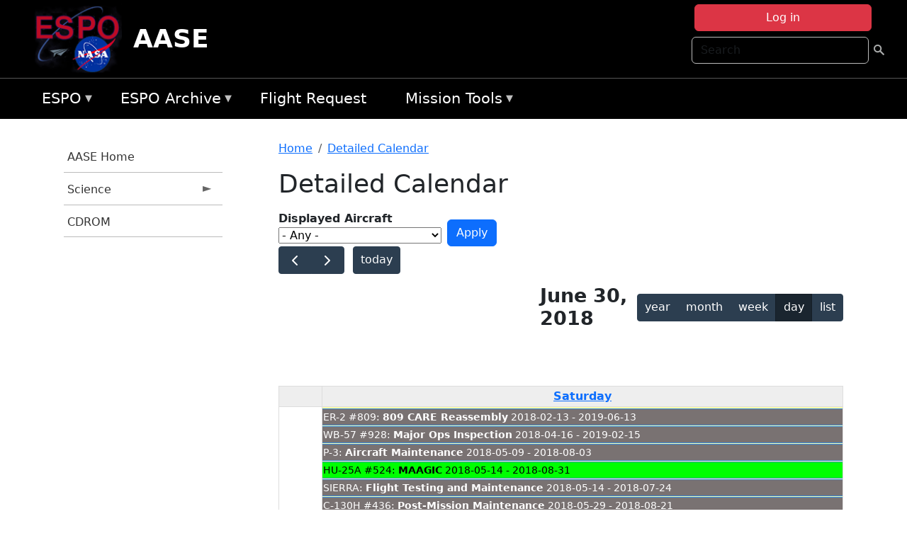

--- FILE ---
content_type: text/html; charset=UTF-8
request_url: https://espo.nasa.gov/aase/aircraft_detailed_cal/2018-06-30?aircraft_id=5
body_size: 11462
content:

<!DOCTYPE html>
<html lang="en" dir="ltr" class="h-100">
  <head>
    <meta charset="utf-8" />
<meta name="Generator" content="Drupal 10 (https://www.drupal.org)" />
<meta name="MobileOptimized" content="width" />
<meta name="HandheldFriendly" content="true" />
<meta name="viewport" content="width=device-width, initial-scale=1.0" />
<link rel="icon" href="/themes/custom/espo_bootstrap/favicon.ico" type="image/vnd.microsoft.icon" />
<link rel="alternate" type="text/calendar" title="Detailed Calendar" href="https://espo.nasa.gov/aase/aircraft_detailed_cal/ical/2018-06-30/aircraft_cal.ics?aircraft_id=5" />

    <title>Detailed Calendar | AASE</title>
    <link rel="stylesheet" media="all" href="/sites/default/files/css/css_3vcIrGg3S-LcC1Btdx6q5tY-FKHYCwA02tr5cP60c84.css?delta=0&amp;language=en&amp;theme=espo_bootstrap&amp;include=[base64]" />
<link rel="stylesheet" media="all" href="/sites/default/files/css/css_UCIwydCILjjES2JVMYFy_SYWUK96i2ooQ_mROe3fLfI.css?delta=1&amp;language=en&amp;theme=espo_bootstrap&amp;include=[base64]" />

    <script src="/sites/default/files/js/js_ydoQoqG9T2cd9o9r_HQd_vZ9Ydkq5rB_dRzJgFpmOB0.js?scope=header&amp;delta=0&amp;language=en&amp;theme=espo_bootstrap&amp;include=[base64]"></script>
<script src="https://dap.digitalgov.gov/Universal-Federated-Analytics-Min.js?agency=NASA&amp;subagency=ARC&amp;cto=12" async id="_fed_an_ua_tag" type="text/javascript"></script>
<script src="https://use.fontawesome.com/releases/v6.4.0/js/all.js" defer crossorigin="anonymous"></script>
<script src="https://use.fontawesome.com/releases/v6.4.0/js/v4-shims.js" defer crossorigin="anonymous"></script>

  </head>
  <body class="path-aircraft-detailed-cal   d-flex flex-column h-100">
        <div class="visually-hidden-focusable skip-link p-3 container">
      <a href="#main-content" class="p-2">
        Skip to main content
      </a>
    </div>
    
    <!-- <div class="dialog-off-canvas-main-canvas" data-off-canvas-main-canvas> -->
    
<header>
        <div class="region region-header">
	<div id="block-espo-bootstrap-account-menu" class="contextual-region block block-menu-block block-menu-blockaccount">
  
    <div data-contextual-id="block:block=espo_bootstrap_account_menu:langcode=en&amp;domain_microsite_base_path=aase|menu:menu=account:langcode=en&amp;domain_microsite_base_path=aase" data-contextual-token="ZVDs02UNXj6XSOGtJ1ro2pU8Sk21HHIOtjEyavij4h0" data-drupal-ajax-container=""></div>
      <p><div><div class="espo-ajax-login-wrapper"><a href="/aase/espo-auth/ajax-login" class="button button--danger use-ajax" style="margin-top:-10px; width:250px;" data-dialog-type="dialog" data-dialog-renderer="off_canvas" data-dialog-options="{&quot;width&quot;:&quot;auto&quot;}">Log in</a></div></div>
</p>
  </div>
<div class="search-block-form contextual-region block block-search container-inline" data-drupal-selector="search-block-form" id="block-espo-bootstrap-search-form-block" role="search">
  
    <div data-contextual-id="block:block=espo_bootstrap_search_form_block:langcode=en&amp;domain_microsite_base_path=aase" data-contextual-token="Fp8H2NCfjMC_yNEWuThyHqkTuz3nNJyeoE3LoRrcer0" data-drupal-ajax-container=""></div>
      <form data-block="header" action="/aase/search/node" method="get" id="search-block-form" accept-charset="UTF-8">
  <div class="js-form-item form-item js-form-type-search form-type-search js-form-item-keys form-item-keys form-no-label">
      <label for="edit-keys" class="visually-hidden">Search</label>
        
  <input title="Enter the terms you wish to search for." placeholder="Search" data-drupal-selector="edit-keys" type="search" id="edit-keys" name="keys" value="" size="15" maxlength="128" class="form-search form-control" />


        </div>
<div data-drupal-selector="edit-actions" class="form-actions js-form-wrapper form-wrapper" id="edit-actions--2">
        <input data-drupal-selector="edit-submit" type="submit" id="edit-submit" value=" " class="button js-form-submit form-submit btn btn-primary" />

</div>

</form>

  </div>
<div id="block-espo-bootstrap-branding" class="contextual-region block block-system block-system-branding-block">
  
    <div data-contextual-id="block:block=espo_bootstrap_branding:langcode=en&amp;domain_microsite_base_path=aase" data-contextual-token="gN4TKCHDgTOoDgIb1QeX6ROEp2VEO4v3orag72Wiwno" data-drupal-ajax-container=""></div>
  <div class="navbar-brand d-flex align-items-center">

    <a href="/aase" title="Home" rel="home" class="site-logo d-block">
    <img src="/themes/custom/espo_bootstrap/espo_logo.png" alt="Home" fetchpriority="high" />
  </a>
  
  <div>
        <a href="/aase" title="Home" rel="home" class="site-title">
      AASE
    </a>
    
      </div>
</div>
</div>

    </div>


    	<nav class="navbar navbar-expand-lg navbar-dark text-light bg-dark">
	    

	     <!-- remove toggle --- <button class="navbar-toggler collapsed" type="button" data-bs-toggle="collapse"
			data-bs-target="#navbarSupportedContent" aria-controls="navbarSupportedContent"
			aria-expanded="false" aria-label="Toggle navigation"> 
		    <span class="navbar-toggler-icon"></span>
		</button> --- -->

		<div class="<!--collapse navbar-collapse-->" id="navbarSupportedContent">
		        <div class="region region-nav-main">
	<div data-drupal-messages-fallback class="hidden"></div>
<div id="block-espo-bootstrap-menu-block-espo-main" class="contextual-region block block-superfish block-superfishespo-main">
  
    <div data-contextual-id="block:block=espo_bootstrap_menu_block_espo_main:langcode=en&amp;domain_microsite_base_path=aase|menu:menu=espo-main:langcode=en&amp;domain_microsite_base_path=aase" data-contextual-token="boGC8OC23vIs-ure3xzkjSpxiNThJVFFe5cQPxKc6i0" data-drupal-ajax-container=""></div>
      
<ul id="superfish-espo-main" class="menu sf-menu sf-espo-main sf-horizontal sf-style-none">
  
<li id="espo-main-menu-link-contentdc0e163f-4c4b-425f-a901-1db930b0d793" class="sf-depth-1 menuparent"><a href="/aase/content/Earth_Science_Project_Office" title="Link to the ESPO home page" class="sf-depth-1 menuparent">ESPO</a><ul><li id="espo-main-menu-link-content4441c5c2-3ca8-4d3b-a1de-1cdf4c64e04f" class="sf-depth-2 sf-no-children"><a href="/aase/espo_missions" title="All ESPO managed missions" class="sf-depth-2">Missions</a></li><li id="espo-main-menu-link-contentf933ab82-87ed-404c-b3f6-e568197f6036" class="sf-depth-2 sf-no-children"><a href="/aase/content/About_ESPO" title="ESPO " class="sf-depth-2">About ESPO</a></li><li id="espo-main-menu-link-contentefe9a1f6-9949-4649-b39b-f7d1ea47f9ac" class="sf-depth-2 sf-no-children"><a href="https://youtu.be/8hCH3IYhn4g" target="_blank" class="sf-depth-2 sf-external">Video about ESPO</a></li><li id="espo-main-menu-link-content98e8aa72-6fc0-4e1d-94b0-c6cc70f6f8c1" class="sf-depth-2 sf-no-children"><a href="/aase/content/ESPO_Services_We_Provide" title="ESPO Provided Services" class="sf-depth-2">Services</a></li><li id="espo-main-menu-link-contentfc2fe647-609b-4218-a86f-51c1b62657da" class="sf-depth-2 sf-no-children"><a href="/aase/content/Deployment_Sites" title="ESPO Deployment Sites" class="sf-depth-2">Deployment Sites</a></li><li id="espo-main-menu-link-content26d24555-1943-4128-94a2-24fb8597ea4d" class="sf-depth-2 sf-no-children"><a href="/aase/aircraft" title="Aircraft " class="sf-depth-2">Aircraft</a></li><li id="espo-main-menu-link-contentec1b417b-238b-4d1e-845b-c09cfde6673b" class="sf-depth-2 sf-no-children"><a href="/aase/content/ESPO_Satellite_Platforms" title="Satellites Platforms" class="sf-depth-2">Satellites</a></li><li id="espo-main-menu-link-content1082d970-20a4-4bb5-b01a-c5a7381406c7" class="sf-depth-2 sf-no-children"><a href="/aase/content/Links" class="sf-depth-2">Links</a></li></ul></li><li id="espo-main-menu-link-content5818f24e-a2a0-46c5-a9f4-adab70f8110f" class="sf-depth-1 menuparent"><a href="/aase/content/Welcome_to_the_ESPO_Data_Archive" class="sf-depth-1 menuparent">ESPO Archive</a><ul><li id="espo-main-menu-link-content3eb53381-0ebd-4a69-a8a8-899122a092cd" class="sf-depth-2 sf-no-children"><a href="/aase/archive/browse" title="Browse ESPO Archive" class="sf-depth-2">Browse</a></li><li id="espo-main-menu-link-content4b184493-ee0d-4257-aabf-bcc3e0de8c69" class="sf-depth-2 sf-no-children"><a href="/aase/archive/help" title="ESPO Archive Help" class="sf-depth-2">Help</a></li></ul></li><li id="espo-main-menu-link-content68331089-c0ca-4e30-8f87-bcc3a4076701" class="sf-depth-1 sf-no-children"><a href="/aase/sofrs" title="Suborbital Flight Request System" class="sf-depth-1">Flight Request</a></li><li id="espo-main-menu-link-contentf178bb8e-0a68-4a9b-856e-769bf20eea99" class="sf-depth-1 menuparent"><a href="/aase/content/Mission_Tools" title="Airborne Science Mission Tool Suite" class="sf-depth-1 menuparent">Mission Tools</a><ul><li id="espo-main-menu-link-content4e526c3c-8dab-4815-b80c-931b502bfcd1" class="sf-depth-2 sf-no-children"><a href="/aase/content/ASP_Mission_Tools_Suite" class="sf-depth-2">ASP Mission Tool Suite</a></li></ul></li>
</ul>

  </div>

    </div>

		    
		</div> 
	    		</div>
	</nav>
    </header>
<!--Highlighted (new) -->

    
<!--End Highlighted-->



<main role="main">

    <a id="main-content" tabindex="-1"></a>
    
    
    

    <div class="container">
	<div class="row g-0">
	    		<div class="order-1 order-lg-1 col-12 col-lg-3 col-xxl-2">
		        <div class="region region-sidebar-first">
	<div id="block-espo-bootstrap-menu-block-aase" class="contextual-region block block-superfish block-superfishaase">
  
    <div data-contextual-id="block:block=espo_bootstrap_menu_block_aase:langcode=en&amp;domain_microsite_base_path=aase|menu:menu=aase:langcode=en&amp;domain_microsite_base_path=aase" data-contextual-token="YQyQ96cBfGWedltTJEtM42PkwTQ2jRHxPPTFlA3Be2c" data-drupal-ajax-container=""></div>
      
<ul id="superfish-aase" class="menu sf-menu sf-aase sf-vertical sf-style-none">
  
<li id="aase-menu-link-contentc74da8a7-c71a-44dc-b8b3-d0658e7907a9" class="sf-depth-1 sf-no-children"><a href="/aase" title="Homepage for the AASE mission website." class="sf-depth-1">AASE Home</a></li><li id="aase-menu-link-content65c3ae0f-5eb7-42fe-8209-c0a076492a21" class="sf-depth-1 menuparent"><a href="/aase/science" title="Information about the scientific goals and results for AASE." class="sf-depth-1 menuparent">Science</a><ul><li id="aase-menu-link-contentc8154246-dc50-4ae9-9bb7-b0a01c1f064e" class="sf-depth-2 sf-no-children"><a href="/aase/content/AASE_Science_Overview" title="Overview of the science objectives for AASE." class="sf-depth-2">Science Overview</a></li><li id="aase-menu-link-content90744f4b-c33c-4a88-974e-a5c0c11f806b" class="sf-depth-2 menuparent"><a href="/aase/archive/browse/aase" title="Archive data for AASE." class="sf-depth-2 menuparent">Data Archive</a><ul><li id="aase-menu-link-content5e168329-2374-4984-90f6-f93ca69a52d0" class="sf-depth-3 sf-no-children"><a href="/aase/archive/browse/aase/DC8" class="sf-depth-3">DC-8</a></li><li id="aase-menu-link-content55b3a90b-733d-4cc1-b6d1-7c63426f1b42" class="sf-depth-3 sf-no-children"><a href="/aase/archive/browse/aase/ER2" class="sf-depth-3">ER-2</a></li><li id="aase-menu-link-contente28666c8-9428-4904-9657-f57e7c83a466" class="sf-depth-3 sf-no-children"><a href="/aase/archive/browse/aase/Model" class="sf-depth-3">Model</a></li><li id="aase-menu-link-content11c0b0e1-da8f-47ce-965d-563d8598d311" class="sf-depth-3 sf-no-children"><a href="/aase/archive/browse/aase/Satellite" class="sf-depth-3">Satellite</a></li><li id="aase-menu-link-content9fc9048c-b84f-4e45-9687-bba77a9e86ed" class="sf-depth-3 sf-no-children"><a href="/aase/archive/browse/aase/Sonde" class="sf-depth-3">Sonde</a></li></ul></li></ul></li><li id="aase-menu-link-content74e283ed-53d2-4da8-b027-f80e85ce8481" class="sf-depth-1 sf-no-children"><a href="/aase/content/AASE_CDROM" title="CDROM information for AASE" class="sf-depth-1">CDROM</a></li>
</ul>

  </div>

    </div>

		</div>
	    
	    <div class="order-2 order-lg-2 col-12 col-lg-9 col-xxl-10" id="main_content">
		        <div class="region region-breadcrumb">
	<div id="block-espo-bootstrap-breadcrumbs" class="contextual-region block block-system block-system-breadcrumb-block">
  
    <div data-contextual-id="block:block=espo_bootstrap_breadcrumbs:langcode=en&amp;domain_microsite_base_path=aase" data-contextual-token="gKKUQd9zlaPxujxKmL0c94NdhKFdJ854-yif0RR6_Zo" data-drupal-ajax-container=""></div>
        <nav aria-label="breadcrumb">
    <h2 id="system-breadcrumb" class="visually-hidden">Breadcrumb</h2>
    <ol class="breadcrumb">
    		    <li class="breadcrumb-item">
				    <a href="/aase">Home</a>
			    </li>
	    		    <li class="breadcrumb-item">
				    <a href="/aase/aircraft_detailed_cal">Detailed Calendar</a>
			    </li>
	        </ol>
  </nav>

  </div>

    </div>

	
  	        <div class="region region-page-title">
	<div id="block-espo-bootstrap-page-title" class="contextual-region block block-core block-page-title-block">
  
    <div data-contextual-id="block:block=espo_bootstrap_page_title:langcode=en&amp;domain_microsite_base_path=aase" data-contextual-token="5nb8DbxVtbeuekmVEE--nGvBYWTSYTM5ABtree8c_r8" data-drupal-ajax-container=""></div>
      
<h1>Detailed Calendar</h1>


  </div>

    </div>

			    <div class="region region-content">
	<div id="block-espo-bootstrap-system-main-block" class="block block-system block-system-main-block">
  
    
      <div class="views-element-container contextual-region"><div class="contextual-region view view-aircraft-cal view-id-aircraft_cal view-display-id-page_1 js-view-dom-id-5bca9521c0d6c6cf8a790ac2e3c01084ef7e106f740329f7c54f6db8d0eb5a6c">
  
    <div data-contextual-id="entity.view.edit_form:view=aircraft_cal:location=page&amp;name=aircraft_cal&amp;display_id=page_1&amp;langcode=en&amp;domain_microsite_base_path=aase" data-contextual-token="9auQhfO90zjhmxJaWjNGFTWugWg2qX_m0C1f-cDoEGU" data-drupal-ajax-container=""></div>
        <div class="view-filters">
      <form class="views-exposed-form" data-drupal-selector="views-exposed-form-aircraft-cal-page-1" action="/aase/aircraft_detailed_cal/2018-06-30" method="get" id="views-exposed-form-aircraft-cal-page-1" accept-charset="UTF-8">
  <div class="form--inline clearfix">
  <div class="js-form-item form-item js-form-type-select form-type-select js-form-item-f-acevent-acref-details-id form-item-f-acevent-acref-details-id">
      <label for="edit-f-acevent-acref-details-id">Displayed Aircraft</label>
        <div class="cascading-select-wrapper" id="edit-f-acevent-acref-details-id"><select class="cascading-select-select-main" id=""><option value="_none" class="cascading-select-option-main cascading-select-option-setvalue">- Select -</option><option value="All" selected="selected" class="cascading-select-option-main cascading-select-option-setvalue">- Any -</option><option value="core" class="cascading-select-option-main cascading-select-option-setvalue">All ASP Supported Aircraft</option><option value="edit-f-acevent-acref-details-id-display-a-single-aircraft" class="cascading-select-option-show">Display a single aircraft</option><option value="edit-f-acevent-acref-details-id-display-aircraft-by-center" class="cascading-select-option-show">Display aircraft by center</option></select><select class="cascading-select-select-other" id="edit-f-acevent-acref-details-id-display-a-single-aircraft"><option value="_none" class="cascading-select-option-setvalue">- Select Aircraft -</option><optgroup label="ASP Supported Aircraft"><option value="d4" class="cascading-select-option-setvalue">ER-2 - AFRC #806</option><option value="d5" class="cascading-select-option-setvalue">ER-2 - AFRC #809</option><option value="n462" class="cascading-select-option-setvalue">ER-2 - AFRC - All</option><option value="d9" class="cascading-select-option-setvalue">Gulfstream C-20A (GIII) - AFRC</option><option value="d58" class="cascading-select-option-setvalue">Gulfstream III - LaRC</option><option value="d62" class="cascading-select-option-setvalue">Gulfstream IV - AFRC</option><option value="d116" class="cascading-select-option-setvalue">Gulfstream V - AFRC</option><option value="d64" class="cascading-select-option-setvalue">NASA B777 #577</option><option value="d12" class="cascading-select-option-setvalue">P-3 Orion</option></optgroup><optgroup label="Other NASA Aircraft"><option value="d2" class="cascading-select-option-setvalue">B200 (#801) - AFRC</option><option value="d1" class="cascading-select-option-setvalue">B200 - LARC</option><option value="d41" class="cascading-select-option-setvalue">Cirrus Design SR22 - LaRC</option><option value="d53" class="cascading-select-option-setvalue">Gulfstream V - JSC</option><option value="d19" class="cascading-select-option-setvalue">WB-57 - JSC #926</option><option value="d36" class="cascading-select-option-setvalue">WB-57 - JSC #927</option><option value="d20" class="cascading-select-option-setvalue">WB-57 - JSC #928</option><option value="n464" class="cascading-select-option-setvalue">WB-57 - JSC - All</option></optgroup><optgroup label="Inactive Aircraft"><option value="d40" class="cascading-select-option-setvalue">C-130H - WFF #436</option><option value="d3" class="cascading-select-option-setvalue">DC-8 - AFRC</option></optgroup></select><select class="cascading-select-select-other" id="edit-f-acevent-acref-details-id-display-aircraft-by-center"><option value="_none" class="cascading-select-option-setvalue">- Select Center -</option><option value="center_919" class="cascading-select-option-setvalue">NASA Armstrong Flight Research Center</option><option value="center_920" class="cascading-select-option-setvalue">NASA GSFC Wallops Flight Facility</option><option value="center_921" class="cascading-select-option-setvalue">NASA Johnson Space Center</option><option value="center_918" class="cascading-select-option-setvalue">NASA Langley Research Center</option></select><input class="cascading-select-input" type="hidden" name="f_acevent_acref_details_id" value="All"></div>
        </div>
<div class="js-form-item form-item js-form-type-textfield form-type-textfield js-form-item-f-acevent-sofrslognum-value form-item-f-acevent-sofrslognum-value">
      <label for="edit-f-acevent-sofrslognum-value">Flight Request Log Number</label>
        
  <input data-drupal-selector="edit-f-acevent-sofrslognum-value" type="text" id="edit-f-acevent-sofrslognum-value" name="f_acevent_sofrslognum_value" value="" size="30" maxlength="128" class="form-text form-control" />


        </div>
<div data-drupal-selector="edit-actions" class="form-actions js-form-wrapper form-wrapper" id="edit-actions">
        <input data-drupal-selector="edit-submit-aircraft-cal" type="submit" id="edit-submit-aircraft-cal" value="Apply" class="button js-form-submit form-submit btn btn-primary" />

</div>

</div>

</form>

    </div>
    
      <div class="view-content">
      <div id="espo-calendar-detailed" >
    <div class="espo_calendar_goto">
	<div class="js-form-item form-item js-form-type-select form-type-select js-form-item- form-item- form-no-label">
        <select class="espo_calendar_year_select form-select form-control"><option value="0">- Go to year -</option><option value="2027">2027</option><option value="2026">2026</option><option value="2025">2025</option><option value="2024">2024</option><option value="2023">2023</option><option value="2022">2022</option><option value="2021">2021</option><option value="2020">2020</option><option value="2019">2019</option><option value="2018">2018</option><option value="2017">2017</option><option value="2016">2016</option></select>
        </div>

	<div class="js-form-item form-item js-form-type-select form-type-select js-form-item- form-item- form-no-label">
        <select class="espo_calendar_month_select form-select form-control"><option value="0">- Go to month -</option><option value="1">January</option><option value="2">February</option><option value="3">March</option><option value="4">April</option><option value="5">May</option><option value="6">June</option><option value="7">July</option><option value="8">August</option><option value="9">September</option><option value="10">October</option><option value="11">November</option><option value="12">December</option></select>
        </div>

	
    </div>
    <div class="js-drupal-fullcalendar">
	<span style="visibility:hidden;">Calendar will appear here shortly.</span>
    </div>
    <div class="bottom-buttons fc-button-group">
	  </div>
</div>

    </div>
  
            <div class="view-footer">
      <div class="category-legend">
    	<h4>Legend</h4>
        <table data-striping="1" class="table">
  
  
  
      <tbody>
                      <tr class="odd">
                      <td style="background-color:#FF5733;color:#F3f69B;" class="category-legend-box">Unavailable</td>
                  </tr>
                      <tr class="even">
                      <td style="background-color:#6686db;color:#ffffff;" class="category-legend-box">Foreign Deployment</td>
                  </tr>
                      <tr class="odd">
                      <td style="background-color:#0000ff;color:#ffffff;" class="category-legend-box">Stateside Deployment</td>
                  </tr>
                      <tr class="even">
                      <td style="background-color:#00ff00;color:#000000;" class="category-legend-box">Flight</td>
                  </tr>
                      <tr class="odd">
                      <td style="background-color:#deb887;color:#000000;" class="category-legend-box">Reimbursable</td>
                  </tr>
                      <tr class="even">
                      <td style="background-color:#ffff00;color:#000000;" class="category-legend-box">Aircraft Modifications</td>
                  </tr>
                      <tr class="odd">
                      <td style="background-color:#797272;color:#ffffff;" class="category-legend-box">Maintenance</td>
                  </tr>
                      <tr class="even">
                      <td style="background-color:#bbffbb;color:#000000;" class="category-legend-box">Aircraft Configuration</td>
                  </tr>
                      <tr class="odd">
                      <td style="background-color:#00ffff;color:#000000;" class="category-legend-box">Deployment Milestone</td>
                  </tr>
          </tbody>
    </table>

</div>

    </div>
        <div class="feed-icons">
      <a href="https://espo.nasa.gov/aase/aircraft_detailed_cal/ical/2018-06-30/aircraft_cal.ics?aircraft_id=5" class="ical-icon feed-icon icon-link icon-link-hover">
  <i class="bi bi-calendar-week"></i> Detailed Calendar
</a>

    </div>
  </div>
</div>

  </div>
<div id="block-espo-bootstrap-block-10" class="contextual-region block block-block-content block-block-content431fd79f-6e41-49b8-bbf5-f571129bdca8">
  
    <div data-contextual-id="block:block=espo_bootstrap_block_10:langcode=en&amp;domain_microsite_base_path=aase|block_content:block_content=10:changed=1757626969&amp;langcode=en&amp;domain_microsite_base_path=aase" data-contextual-token="6aOR_RowRjB06HgNbSQlw8aQsyHYoNLZNj8Lhcbjodc" data-drupal-ajax-container=""></div>
      
            <div class="clearfix text-formatted field field--name-body field--type-text-with-summary field--label-hidden field__item"><p>&nbsp;</p><p><em>Disclaimer: This material is being kept online for historical purposes. Though accurate at the time of publication, it is no longer being updated. The page may contain broken links or outdated information, and parts may not function in current web browsers. Visit </em><a href="/aase/content/Earth_Science_Project_Office" target="_blank" data-entity-type="node" data-entity-uuid="966bb49b-51b2-4641-9c6f-722016f6d568" data-entity-substitution="canonical" title="Earth Science Project Office"><em>https://espo.nasa.gov</em></a><em> for information about our current projects.</em></p><p>&nbsp;</p></div>
      
  </div>

    </div>

	    </div>
	    	    	</div>




    </div>


    <!-- Start Middle Widget (new) -->
        <!--End Middle Widget -->

    <!-- Start bottom -->
        <!--End Bottom -->
</div>

</main>



<!-- start: Footer (new) -->
    <div class="footerwidget">
	<div class="container">

	    <div class="row">

		<!-- Start Footer First Region -->
		<div class ="col-md-4 footer-1">
		    			    <div class="region region-footer-first">
	<div id="block-nasafooter" class="contextual-region block block-block-content block-block-content1531fb96-1564-448e-916e-7e0ede4ce10f">
  
    <div data-contextual-id="block:block=nasafooter:langcode=en&amp;domain_microsite_base_path=firex-aq|block_content:block_content=22:changed=1729042695&amp;langcode=en&amp;domain_microsite_base_path=firex-aq" data-contextual-token="NA619bnBFCVrVJqc8R26CJtKBkU5bA3hhehaPyy3Uv4" data-drupal-ajax-container=""></div>
      
            <div class="clearfix text-formatted field field--name-body field--type-text-with-summary field--label-hidden field__item"><p><img alt="NASA" data-entity-type="file" data-entity-uuid="34119b03-1e4d-4ef7-a0d7-1d4f03db5972" src="/sites/default/files/inline-images/nasa_logo.png" width="75"></p>

<h3>National Aeronautics and<br>
Space Administration</h3></div>
      
  </div>

    </div>

		    		</div>
		<!-- End Footer First Region -->

		<!-- Start Footer Second Region -->
		<div class ="col-md-8">
		    			    <div class="region region-footer-second">
	<div class="footermap footermap--footermap_block contextual-region block block-footermap block-footermap-block" id="block-footermap-2">
  
    <div data-contextual-id="block:block=footermap_2:langcode=en&amp;domain_microsite_base_path=aase" data-contextual-token="gN9Ts1NXG9xR6nqzLgNuUwD465HRD4F8puaMBER4CsU" data-drupal-ajax-container=""></div>
        <nav class="footermap-col footermap-col--1 footermap-col--espo-main">
    <h3 class="footermap-col-heading footermap-col-heading--espo-main visually-hidden">ESPO Main Menu</h3>
<ul class="footermap-header footermap-header--espo-main">
      <li class="footermap-item footermap-item--depth-1 footermap-item--haschildren">
  <a href="/aase/content/Earth_Science_Project_Office"  title="Link to the ESPO home page">ESPO</a>
      <ul>
          <li class="footermap-item footermap-item--depth-2">
  <a href="/aase/espo_missions"  title="All ESPO managed missions">Missions</a>
  </li>

          <li class="footermap-item footermap-item--depth-2">
  <a href="/aase/content/About_ESPO"  title="ESPO ">About ESPO</a>
  </li>

          <li class="footermap-item footermap-item--depth-2">
  <a href="https://youtu.be/8hCH3IYhn4g"  target="_blank">Video about ESPO</a>
  </li>

          <li class="footermap-item footermap-item--depth-2">
  <a href="/aase/content/ESPO_Services_We_Provide"  title="ESPO Provided Services">Services</a>
  </li>

          <li class="footermap-item footermap-item--depth-2">
  <a href="/aase/content/Deployment_Sites"  title="ESPO Deployment Sites">Deployment Sites</a>
  </li>

          <li class="footermap-item footermap-item--depth-2">
  <a href="/aase/aircraft"  title="Aircraft ">Aircraft</a>
  </li>

          <li class="footermap-item footermap-item--depth-2">
  <a href="/aase/content/ESPO_Satellite_Platforms"  title="Satellites Platforms">Satellites</a>
  </li>

          <li class="footermap-item footermap-item--depth-2">
  <a href="/aase/content/Links" >Links</a>
  </li>

        </ul>
  </li>

      <li class="footermap-item footermap-item--depth-1 footermap-item--haschildren">
  <a href="/aase/content/Welcome_to_the_ESPO_Data_Archive" >ESPO Archive</a>
      <ul>
          <li class="footermap-item footermap-item--depth-2">
  <a href="/aase/archive/browse"  title="Browse ESPO Archive">Browse</a>
  </li>

          <li class="footermap-item footermap-item--depth-2">
  <a href="/aase/archive/help"  title="ESPO Archive Help">Help</a>
  </li>

        </ul>
  </li>

      <li class="footermap-item footermap-item--depth-1">
  <a href="/aase/sofrs"  title="Suborbital Flight Request System">Flight Request</a>
  </li>

      <li class="footermap-item footermap-item--depth-1 footermap-item--haschildren">
  <a href="/aase/content/Mission_Tools"  title="Airborne Science Mission Tool Suite">Mission Tools</a>
      <ul>
          <li class="footermap-item footermap-item--depth-2">
  <a href="/aase/content/ASP_Mission_Tools_Suite" >ASP Mission Tool Suite</a>
  </li>

        </ul>
  </li>

  </ul>

  </nav>

  </div>

    </div>

		    		</div>
		<!-- End Footer Second Region -->

	    </div>
	</div>
    </div>
<!--End Footer -->


<!-- Start Footer Menu (new) -->
    <div class="footer-menu">
	<div class="container">
	    <div class="row">
		<div class="col-md-12">
              <div class="region region-footer-menu">
	<div id="block-nasalinks" class="contextual-region block block-block-content block-block-content44fc3abf-d784-44bb-83de-c96b5a7ddcf3">
  
    <div data-contextual-id="block:block=nasalinks:langcode=en&amp;domain_microsite_base_path=camp2ex|block_content:block_content=23:changed=1737565480&amp;langcode=en&amp;domain_microsite_base_path=camp2ex" data-contextual-token="3DR-Vc3YMOYVr7dUCD_Fz62C-2lTk7xFJMHNJM-fgSI" data-drupal-ajax-container=""></div>
      
            <div class="clearfix text-formatted field field--name-body field--type-text-with-summary field--label-hidden field__item"><div class="row" id="footer-links">
        <ul>
          <li><a href="https://www.nasa.gov/nasa-web-privacy-policy-and-important-notices/"><span>Privacy Policy</span></a></li>
          <li><a href="https://www.nasa.gov/foia/"><span>FOIA</span></a></li>
          <li><a href="https://www.nasa.gov/contact-nasa/"><span>Contact</span></a></li>
          <li><a href="https://www.nasa.gov/accessibility/"><span>Accessibility</span></a></li>
        </ul>
      </div></div>
      
  </div>
<div id="block-lastupdated" class="contextual-region block block-fields-espo block-last-updated-block">
  
    <div data-contextual-id="block:block=lastupdated:langcode=en&amp;domain_microsite_base_path=aase" data-contextual-token="1uW-8p67XOe-yniroionYSkLLPkvZgwVzUSFaeAqJWU" data-drupal-ajax-container=""></div>
      <p>Page Last Updated: April 22, 2017</p><p>Page Editor: Brad Bulger</p><p>NASA Official: Marilyn Vasques</p><p>Website Issues: <a href="/contact">Contact Us</a></p>
  </div>

    </div>

        </div>
      </div>
    </div>
  </div>
<!-- End Footer Menu -->






<!-- </div> -->

    
    <script type="application/json" data-drupal-selector="drupal-settings-json">{"path":{"baseUrl":"\/","pathPrefix":"aase\/","currentPath":"aircraft_detailed_cal\/2018-06-30","currentPathIsAdmin":false,"isFront":false,"currentLanguage":"en","currentQuery":{"aircraft_id":"5"}},"pluralDelimiter":"\u0003","suppressDeprecationErrors":true,"ajaxPageState":{"libraries":"[base64]","theme":"espo_bootstrap","theme_token":null},"ajaxTrustedUrl":{"\/aase\/aircraft_detailed_cal\/2018-06-30":true,"\/aase\/search\/node":true},"views":{"ajax_path":"\/aase\/views\/ajax","ajaxViews":{"views_dom_id:5bca9521c0d6c6cf8a790ac2e3c01084ef7e106f740329f7c54f6db8d0eb5a6c":{"view_name":"aircraft_cal","view_display_id":"page_1","view_args":"2018-06-30","view_path":"\/aircraft_detailed_cal\/2018-06-30","view_base_path":"aircraft_detailed_cal","view_dom_id":"5bca9521c0d6c6cf8a790ac2e3c01084ef7e106f740329f7c54f6db8d0eb5a6c","pager_element":0}}},"EspoCalendarDetailed":{"calendarOptions":{"locale":"en","timeZone":"America\/Los_Angeles","initialView":"timeGridDay","headerToolbar":{"left":"prev,next today","center":"title","right":"multiMonthYear,dayGridMonth,timeGridWeek,timeGridDay,listYear"},"eventTimeFormat":{"hour":"numeric","minute":"2-digit","meridiem":"short"},"firstDay":0,"navLinks":true,"dayMaxEvents":false,"eventOverlap":true,"slotDuration":"00:30:00","expandRows":true,"height":"auto","fixedWeekCount":false,"scrollTime":"09:00:00","scrollTimeReset":false,"eventDisplay":"block","initialDate":"2018-06-30","eventSources":[{"url":"\/aase\/espo_calendar\/ajax_data","startParam":"espo_calendar_start","endParam":"espo_calendar_end","timezoneParam":"espo_calendar_tz","extraParams":{"view_name":"aircraft_cal","view_display_id":"page_1","view_dom_id":"5bca9521c0d6c6cf8a790ac2e3c01084ef7e106f740329f7c54f6db8d0eb5a6c","f_acevent_acref_details_id":null,"f_acevent_sofrslognum_value":null}}]},"editOptions":{"entityType":"node","bundleType":"aircraft_event","dblClickToCreate":false,"addForm":"\/aase\/node\/add\/aircraft_event","createEventLink":true,"csrfToken":"","dateField":"f_date_notime"},"updateConfirm":true,"defaultMobileView":"listYear","mobileWidth":768,"dialogWindow":false,"dialogModal":false,"openEntityInNewTab":true,"dialogOptions":{"left":0,"top":0,"width":640,"height":480,"movable":true,"resizable":true,"style":{"backgroundColor":"rgba(255,255,255,0.9)","font-size":"1rem"}},"divname":"espo-calendar-detailed","aircraftIcons":[],"events":[{"views_row":0,"nid":"27191","start":"2018-05-09","end":"2018-08-04","date":"2018-05-09 - 2018-08-03","title":"P-3: \u003Cb\u003E\u003Ca href=\u0022\/aase\/content\/Aircraft_Maintenance_2\u0022 hreflang=\u0022en\u0022\u003EAircraft Maintenance\u003C\/a\u003E\u003C\/b\u003E 2018-05-09 - 2018-08-03","textColor":"#ffffff","backgroundColor":"#797272","description":"Link to Content: https:\/\/espo.nasa.gov\/aase\/content\/Aircraft_Maintenance_2\u003C\/br\u003E\nLocation: Wallops Island, VA\u003C\/br\u003E\nType of activity: Maintenance","id":"27191-0","allDay":true,"editable":false},{"views_row":1,"nid":"48729","start":"2018-02-13","end":"2019-06-14","date":"2018-02-13 - 2019-06-13","title":"ER-2 #809: \u003Cb\u003E\u003Ca href=\u0022\/aase\/content\/809_CARE_Reassembly\u0022 hreflang=\u0022en\u0022\u003E809 CARE Reassembly\u003C\/a\u003E\u003C\/b\u003E 2018-02-13 - 2019-06-13","textColor":"#ffffff","backgroundColor":"#797272","description":"Link to Content: https:\/\/espo.nasa.gov\/aase\/content\/809_CARE_Reassembly\u003C\/br\u003E\nType of activity: Maintenance","id":"48729-0","allDay":true,"editable":false},{"views_row":2,"nid":"56878","start":"2018-06-25","end":"2018-07-07","date":"2018-06-25 - 2018-07-06","title":"SIERRA: \u003Cb\u003E\u003Ca href=\u0022\/aase\/content\/UAS_in_the_NAS\u0022 hreflang=\u0022en\u0022\u003EUAS in the NAS\u003C\/a\u003E\u003C\/b\u003E 2018-06-25 - 2018-07-06","textColor":"#000000","backgroundColor":"#00ff00","description":"Link to Content: https:\/\/espo.nasa.gov\/aase\/content\/UAS_in_the_NAS\u003C\/br\u003E\nLocation: AFRC\u003C\/br\u003E\nType of activity: Flight","id":"56878-0","allDay":true,"editable":false},{"views_row":3,"nid":"57947","start":"2018-05-29","end":"2018-08-22","date":"2018-05-29 - 2018-08-21","title":"C-130H #436: \u003Cb\u003E\u003Ca href=\u0022\/aase\/content\/Post-Mission_Maintenance\u0022 hreflang=\u0022en\u0022\u003EPost-Mission Maintenance\u003C\/a\u003E\u003C\/b\u003E 2018-05-29 - 2018-08-21","textColor":"#ffffff","backgroundColor":"#797272","description":"Link to Content: https:\/\/espo.nasa.gov\/aase\/content\/Post-Mission_Maintenance\u003C\/br\u003E\nLocation: WFF\u003C\/br\u003E\nType of activity: Maintenance","id":"57947-0","allDay":true,"editable":false},{"views_row":4,"nid":"57961","start":"2018-06-01","end":"2018-08-01","date":"2018-06-01 - 2018-07-31","title":"GHawk #874: \u003Cb\u003E\u003Ca href=\u0022\/aase\/content\/FCFs\u0022 hreflang=\u0022en\u0022\u003EFCFs\u003C\/a\u003E\u003C\/b\u003E 2018-06-01 - 2018-07-31","textColor":"#000000","backgroundColor":"#00ff00","description":"Link to Content: https:\/\/espo.nasa.gov\/aase\/content\/FCFs\u003C\/br\u003E\nType of activity: Flight","id":"57961-0","allDay":true,"editable":false},{"views_row":5,"nid":"58188","start":"2018-04-16","end":"2019-02-16","date":"2018-04-16 - 2019-02-15","title":"WB-57 #928: \u003Cb\u003E\u003Ca href=\u0022\/aase\/content\/Major_Ops_Inspection_1\u0022 hreflang=\u0022en\u0022\u003EMajor Ops Inspection\u003C\/a\u003E\u003C\/b\u003E 2018-04-16 - 2019-02-15","textColor":"#ffffff","backgroundColor":"#797272","description":"Link to Content: https:\/\/espo.nasa.gov\/aase\/content\/Major_Ops_Inspection_1\u003C\/br\u003E\nLocation: EFD\u003C\/br\u003E\nType of activity: Maintenance","id":"58188-0","allDay":true,"editable":false},{"views_row":6,"nid":"58709","start":"2018-06-20","end":"2018-07-07","date":"2018-06-20 - 2018-07-06","title":"ER-2 #806: \u003Cb\u003E\u003Ca href=\u0022\/aase\/content\/HyspIRI_CA_Flights\u0022 hreflang=\u0022en\u0022\u003EHyspIRI CA Flights\u003C\/a\u003E\u003C\/b\u003E 2018-06-20 - 2018-07-06","textColor":"#000000","backgroundColor":"#00ff00","description":"Link to Content: https:\/\/espo.nasa.gov\/aase\/content\/HyspIRI_CA_Flights\u003C\/br\u003E\nType of activity: Flight\u003C\/br\u003E\nFlight Request:     \t182027\n    ","id":"58709-0","allDay":true,"editable":false},{"views_row":7,"nid":"58746","start":"2018-06-13","end":"2018-08-16","date":"2018-06-13 - 2018-08-15","title":"Ikhana: \u003Cb\u003E\u003Ca href=\u0022\/aase\/content\/Demod_and_prepare_for_transfer\u0022 hreflang=\u0022en\u0022\u003EDemod and prepare for transfer\u003C\/a\u003E\u003C\/b\u003E 2018-06-13 - 2018-08-15","textColor":"#000000","backgroundColor":"#ffff00","description":"Link to Content: https:\/\/espo.nasa.gov\/aase\/content\/Demod_and_prepare_for_transfer\u003C\/br\u003E\nType of activity: Aircraft Modifications","id":"58746-0","allDay":true,"editable":false},{"views_row":8,"nid":"58764","start":"2018-05-14","end":"2018-07-25","date":"2018-05-14 - 2018-07-24","title":"SIERRA: \u003Cb\u003E\u003Ca href=\u0022\/aase\/content\/Flight_Testing_and_Maintenance\u0022 hreflang=\u0022en\u0022\u003EFlight Testing and Maintenance\u003C\/a\u003E\u003C\/b\u003E 2018-05-14 - 2018-07-24","textColor":"#ffffff","backgroundColor":"#797272","description":"Link to Content: https:\/\/espo.nasa.gov\/aase\/content\/Flight_Testing_and_Maintenance\u003C\/br\u003E\nType of activity: Maintenance","id":"58764-0","allDay":true,"editable":false},{"views_row":9,"nid":"59016","start":"2018-05-14","end":"2018-09-01","date":"2018-05-14 - 2018-08-31","title":"HU-25A #524: \u003Cb\u003E\u003Ca href=\u0022\/aase\/content\/MAAGIC\u0022 hreflang=\u0022en\u0022\u003EMAAGIC\u003C\/a\u003E\u003C\/b\u003E 2018-05-14 - 2018-08-31","textColor":"#000000","backgroundColor":"#00ff00","description":"Link to Content: https:\/\/espo.nasa.gov\/aase\/content\/MAAGIC\u003C\/br\u003E\nLocation: NASA Langley\u003C\/br\u003E\nType of activity: Flight","id":"59016-0","allDay":true,"editable":false},{"views_row":10,"nid":"59017","start":"2018-06-11","end":"2018-07-08","date":"2018-06-11 - 2018-07-07","title":"HU-25A #524: \u003Cb\u003E\u003Ca href=\u0022\/aase\/content\/Long_Island_Sound_Tropospheric_Ozone_Study_Phase_1\u0022 hreflang=\u0022en\u0022\u003ELong Island Sound Tropospheric Ozone Study, Phase 1\u003C\/a\u003E\u003C\/b\u003E 2018-06-11 - 2018-07-07","textColor":"#ffffff","backgroundColor":"#0000ff","description":"Link to Content: https:\/\/espo.nasa.gov\/aase\/content\/Long_Island_Sound_Tropospheric_Ozone_Study_Phase_1\u003C\/br\u003E\nLocation: NASA Langley\u003C\/br\u003E\nType of activity: Stateside Deployment\u003C\/br\u003E\nFlight Request:     \t18F001\n    ","id":"59017-0","allDay":true,"editable":false},{"views_row":11,"nid":"59454","start":"2018-06-22","end":"2018-08-01","date":"2018-06-22 - 2018-07-31","title":"B200 (L): \u003Cb\u003E\u003Ca href=\u0022\/aase\/content\/Long_Island_Sound_Tropospheric_Ozone_Study_Phase_2\u0022 hreflang=\u0022en\u0022\u003ELong Island Sound Tropospheric Ozone Study, Phase 2\u003C\/a\u003E\u003C\/b\u003E 2018-06-22 - 2018-07-31","textColor":"#ffffff","backgroundColor":"#0000ff","description":"Link to Content: https:\/\/espo.nasa.gov\/aase\/content\/Long_Island_Sound_Tropospheric_Ozone_Study_Phase_2\u003C\/br\u003E\nLocation: NASA Langley\u003C\/br\u003E\nType of activity: Stateside Deployment\u003C\/br\u003E\nFlight Request:     \t18B005\n    ","id":"59454-0","allDay":true,"editable":false},{"views_row":12,"nid":"59456","start":"2018-06-20","end":"2018-11-10","date":"2018-06-20 - 2018-11-09","title":"G-III (LaRC): \u003Cb\u003E\u003Ca href=\u0022\/aase\/content\/Installation_of_Nadir_Portals\u0022 hreflang=\u0022en\u0022\u003EInstallation of Nadir Portals\u003C\/a\u003E\u003C\/b\u003E 2018-06-20 - 2018-11-09","textColor":"#000000","backgroundColor":"#ffff00","description":"Link to Content: https:\/\/espo.nasa.gov\/aase\/content\/Installation_of_Nadir_Portals\u003C\/br\u003E\nLocation: Clarksville, GA\u003C\/br\u003E\nType of activity: Aircraft Modifications","id":"59456-0","allDay":true,"editable":false},{"views_row":13,"nid":"59643","start":"2018-06-22","end":"2018-07-25","date":"2018-06-22 - 2018-07-24","title":"G-III (JSC): \u003Cb\u003E\u003Ca href=\u0022\/aase\/content\/Engine_Change_and_Maintenance\u0022 hreflang=\u0022en\u0022\u003EEngine Change and Maintenance\u003C\/a\u003E\u003C\/b\u003E 2018-06-22 - 2018-07-24","textColor":"#ffffff","backgroundColor":"#797272","description":"Link to Content: https:\/\/espo.nasa.gov\/aase\/content\/Engine_Change_and_Maintenance\u003C\/br\u003E\nType of activity: Maintenance","id":"59643-0","allDay":true,"editable":false},{"title":"Independence Day","id":"holiday-2018-07-04","allDay":true,"start":"2018-07-04","display":"background","editable":false}]},"superfish":{"superfish-aase":{"id":"superfish-aase","sf":{"animation":{"opacity":"show","height":"show"},"speed":"fast"},"plugins":{"smallscreen":{"mode":"window_width","title":"AASE Menu"},"supposition":true,"supersubs":true}},"superfish-espo-main":{"id":"superfish-espo-main","sf":{"animation":{"opacity":"show","height":"show"},"speed":"fast"},"plugins":{"smallscreen":{"mode":"window_width","title":"ESPO"},"supposition":true,"supersubs":true}}},"user":{"uid":0,"permissionsHash":"45ba226826635ce8f04ab7cb6351f3c1608f0dc0d5058ced9190fa8965861165"}}</script>
<script src="/sites/default/files/js/js_fbxA8TuxqZADZbOhFxexlyz4LlabOZxR3kPmRU_9TCs.js?scope=footer&amp;delta=0&amp;language=en&amp;theme=espo_bootstrap&amp;include=[base64]"></script>
<script src="https://cdn.jsdelivr.net/npm/fullcalendar@6.1.15/index.global.js"></script>
<script src="/sites/default/files/js/js_ulRG4zrUSJ8p5YxM7ecMFDIa_iz4kKgb5XGP-NmnhNQ.js?scope=footer&amp;delta=2&amp;language=en&amp;theme=espo_bootstrap&amp;include=[base64]"></script>

  </body>
</html>
